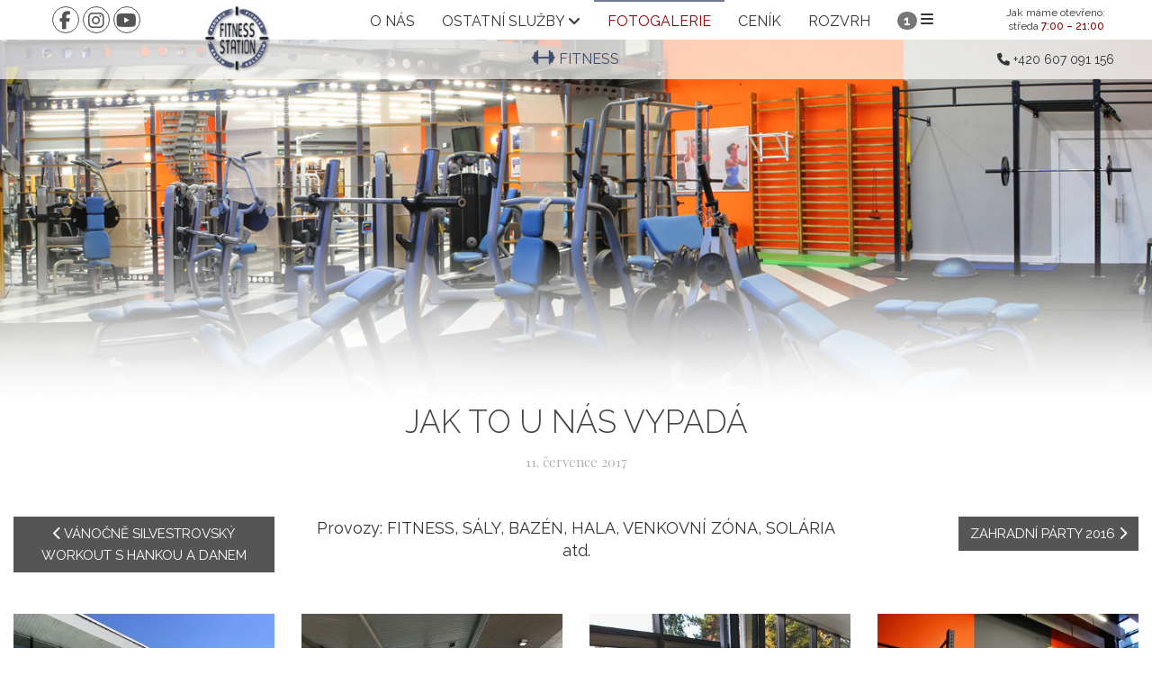

--- FILE ---
content_type: text/html; charset=utf-8
request_url: https://www.fitness-station.cz/fotogalerie/jak-to-u-nas-vypada
body_size: 6507
content:
<!DOCTYPE html>
<html lang="cs">
<head>
	<title>Jak to u nás vypadá | Fitness Station Radlice</title>

	<meta name="viewport" content="width=device-width, initial-scale=1">
	<meta http-equiv="X-UA-Compatible" content="IE=edge">
	<meta name="google-site-verification" content="fe-xF7TaM80iM-FYqQPQs1WZ0mvHe1ctThxTFw776ns">
	<mate name="description" content="Přijďte si zacvičit do špičkové posilovny, zaplavat v bazénu nebo nabrat sil ve wellness ve Fitness Station v Praze v Radlicích.">
	<link rel="apple-touch-icon" sizes="180x180" href="https://www.fitness-station.cz/assets/favicon/apple-touch-icon-ef0d6025c9651e4ad4cb87ac132050acdbbc114bfd765ada8f8faa1f15946264.png">
<link rel="icon" type="image/png" sizes="32x32" href="https://www.fitness-station.cz/assets/favicon/favicon-32x32-eecd923b4d89226ba76a72e7cd5af06007f215d72a45aa7272b3ca30b7efc6bb.png">
<link rel="icon" type="image/png" sizes="16x16" href="https://www.fitness-station.cz/assets/favicon/favicon-16x16-3bb0abd3501cdfae1295592b0260e66fc2a78831f6fe587285671c06f049c85b.png">
<link rel="manifest" href="https://www.fitness-station.cz/assets/favicon/manifest-76f5d2c9f7a3ce7133ec73451e7822ca2cf4c469d926e5cc5c8b9d1fdcae6ca9.json">
<link rel="mask-icon" href="https://www.fitness-station.cz/assets/favicon/safari-pinned-tab-da6741dea230bef68b25c85153a1e2db9ac7a520a32813b67dc40d44e5fb6073.svg" color="#00030d">
<meta name="theme-color" content="#00030d">

	<link rel="stylesheet" href="/assets/application-c6bf13abd309db5f8106e92e82f62f7fe02b14fdf5b126e13cf15bba23fc0fea.css" media="all" />
	<meta name="csrf-param" content="authenticity_token" />
<meta name="csrf-token" content="Cb_hPe1heWHSFy9CEoJ_eWxKOasNgxPLgxPStVK3TEiVDzqlwbEn_DBHBwrWiZuQR7fCaOqWQYpaFGfGZHoXyQ" />
</head>
<body>
	<div class="page-container">
		<section class='underlying-photo photo-albums-show'>
<header class='position-relative' id='main-menu'>
<div class='container-fluid'>
<div class='row main-line'>
<div class='col-sm-2 hidden-xs'>
<div class='social text-center'>
<a href='https://www.facebook.com/SportovniCentrumRadlice/' target='_blank'>
<span class="fab fa-facebook-f"></span> 
</a>
<a href='https://www.instagram.com/fitnessstationradlice/' target='_blank'>
<span class="fab fa-instagram"></span> 
</a>
<a href='https://www.youtube.com/channel/UCqhMs7m45YJZLvulfHmTVjQ/' target='_blank'>
<span class="fab fa-youtube"></span> 
</a>
</div>
</div>
<div class='col-sm-7 col-md-8 col-xs-6 position-static'>
<nav class='nav-greedy'>
<div class='nav-greedy-container'>
<div class='nav-greedy-fixed pull-left logo'>
<a href='/'>
<img width="74" height="75" src="/assets/layout/logo-6fa51491e4ac12ddfacf0b7cc0c8c1c436c14f99ad460b43fdf2772844dacd78.png" />
</a>
</div>
<div class='nav-greedy-menu pull-right menu'>
<div class='nav-mobile-hamburger-button'>
<span class="fas fa-bars"></span> 
</div>
<ul class='nav-greedy-nav'>
<li><a href="/o-nas">O nás</a></li>
<li class='has-submenu'>
<span>
Ostatní služby
<span class="fas fa-angle-down"></span> 
</span>
<div class='submenu'>
<ul>
<li>
<a href='http://www.heat-radlice.cz/' target='_blank'>H.E.A.T.</a>
</li>
</ul>
</div>
</li>
<li class="active"><a aria-current="page" href="/fotogalerie">Fotogalerie</a></li>
<li><a href="/cenik">Ceník</a></li>
<li>
<a href='http://sportstationradlice.cz/view/index.php?tid=1' target='_blank'>Rozvrh</a>
</li>
<li><a href="/kontakty">Kontakty</a></li>
</ul>
<div class='nav-greedy-hamburger'>
<span class='nav-greedy-hamburger-button'>
<span class='badge nav-greedy-counter'></span>
<span class="fas fa-bars"></span> 
</span>
<ul class='nav-greedy-overflow'></ul>
</div>
</div>
</div>
</nav>
</div>
<div class='col-sm-3 col-md-2 col-xs-6'>
<div class='opening-hours'>
<div class='has-submenu'>
<p>Jak máme otevřeno:</p>
<p>
středa
<strong> 7:00 &ndash;&nbsp;21:00</strong>
</p>
</div>
<div class='submenu'>
<div class='icon'>
<span class="fas fa-angle-down"></span> 
</div>
<div class='standard'>
<table class='mx-auto'>
<tr>
<td class='pr-2'>po&ndash;čt</td>
<td> 7:00 &ndash;&nbsp;21:00</td>
</tr>
<tr>
<td class='pr-2'>pá</td>
<td> 7:00 &ndash;&nbsp;18:00</td>
</tr>
<tr>
<td class='pr-2'>so</td>
<td> 9:00 &ndash;&nbsp;18:00</td>
</tr>
<tr>
<td class='pr-2'>ne</td>
<td> 9:00 &ndash;&nbsp;20:00</td>
</tr>
</table>

</div>
<div class='excepts'>
<table class='mx-auto'>
<tr>
<td class='pr-2'>
<strong>11.&nbsp;ledna &ndash;&nbsp;12.&nbsp;ledna&nbsp;2026</strong>
</td>
<td>zavřeno</td>
</tr>
</table>
</div>
</div>
</div>
</div>
</div>
<div class='row second-line'>
<div class='col-xs-6 col-xs-offset-6 col-sm-3 col-sm-offset-0 col-sm-push-9 col-md-2 col-md-push-10'>
<div class='contact'>
<span class="fas fa-phone"></span> 
+420 607 091 156
</div>
</div>
<div class='col-xs-12 col-sm-6 col-sm-offset-3 col-sm-pull-3 col-md-8 col-md-offset-2 col-md-pull-2'>
<nav>
<ul>
<li><a href="/fitness"><span class='icomoon-dumbell'></span>
Fitness
</a></li></ul>
</nav>
</div>
</div>
</div>
</header>

</section>


		<section class='gallery'>
<div class='section-header page-header'>
<h1>Jak to u nás vypadá</h1>
<p class='title'>11. července 2017</p>

</div>
<div class='section-body'>
<div class='container-fluid'>
<div class='row'>
<div class='col-sm-3 hidden-xs'>
<a class="btn btn-gray btn-wrap" href="/fotogalerie/vanocne-silvestrovsky-workout-s-hankou-a-danem"><span class="fas fa-chevron-left"></span> 
Vánočně silvestrovský workout s Hankou a Danem
</a></div>
<div class='col-sm-6 text-center'>
<p>Provozy: FITNESS, SÁLY, BAZÉN, HALA, VENKOVNÍ ZÓNA, SOLÁRIA atd.</p>
</div>
<div class='col-sm-3 text-right hidden-xs'>
<a class="btn btn-gray btn-wrap" href="/fotogalerie/zahradni-party-2016">Zahradní párty  2016
<span class="fas fa-chevron-right"></span> 
</a></div>
</div>
</div>
</div>
<div class='section-footer'>
<div class='container-fluid'>
<div class='row'>
<div class='col-lg-3 col-sm-4'>
<a class="gallery-item" data-fancybox="gallery" href="/rails/active_storage/blobs/proxy/eyJfcmFpbHMiOnsibWVzc2FnZSI6IkJBaHBBaDRCIiwiZXhwIjpudWxsLCJwdXIiOiJibG9iX2lkIn19--1ffb504b373f39f4d19427311419a258d1ae3e0a/bazen_venkovni%CC%81_005.jpg"><div class='image'>
<picture><source type="image/webp" srcset="https://www.fitness-station.cz/rails/active_storage/representations/proxy/eyJfcmFpbHMiOnsibWVzc2FnZSI6IkJBaHBBaDRCIiwiZXhwIjpudWxsLCJwdXIiOiJibG9iX2lkIn19--1ffb504b373f39f4d19427311419a258d1ae3e0a/[base64]--31e1d63ed409c5b2f6c7237f4368ac20520bccad/bazen_venkovni%CC%81_005.jpg 1x, https://www.fitness-station.cz/rails/active_storage/representations/proxy/eyJfcmFpbHMiOnsibWVzc2FnZSI6IkJBaHBBaDRCIiwiZXhwIjpudWxsLCJwdXIiOiJibG9iX2lkIn19--1ffb504b373f39f4d19427311419a258d1ae3e0a/[base64]--3b1c5dff9d04e70eb96f24ff54345561c5af3ba2/bazen_venkovni%CC%81_005.jpg 2x"><img class="img-responsive center-block img-jpg" width="400" height="400" srcset="https://www.fitness-station.cz/rails/active_storage/representations/proxy/eyJfcmFpbHMiOnsibWVzc2FnZSI6IkJBaHBBaDRCIiwiZXhwIjpudWxsLCJwdXIiOiJibG9iX2lkIn19--1ffb504b373f39f4d19427311419a258d1ae3e0a/[base64]--09173b6c502cb470311e3dbc040090fde6ecf86a/bazen_venkovni%CC%81_005.jpg 1x, https://www.fitness-station.cz/rails/active_storage/representations/proxy/eyJfcmFpbHMiOnsibWVzc2FnZSI6IkJBaHBBaDRCIiwiZXhwIjpudWxsLCJwdXIiOiJibG9iX2lkIn19--1ffb504b373f39f4d19427311419a258d1ae3e0a/[base64]--6051774f4feeef1a6c6971d386df8d1e8aaeeeb2/bazen_venkovni%CC%81_005.jpg 2x" src="https://www.fitness-station.cz/rails/active_storage/representations/proxy/eyJfcmFpbHMiOnsibWVzc2FnZSI6IkJBaHBBaDRCIiwiZXhwIjpudWxsLCJwdXIiOiJibG9iX2lkIn19--1ffb504b373f39f4d19427311419a258d1ae3e0a/[base64]--09173b6c502cb470311e3dbc040090fde6ecf86a/bazen_venkovni%CC%81_005.jpg" /></picture>
</div>
</a></div>
<div class='col-lg-3 col-sm-4'>
<a class="gallery-item" data-fancybox="gallery" href="/rails/active_storage/blobs/proxy/eyJfcmFpbHMiOnsibWVzc2FnZSI6IkJBaHBBaDhCIiwiZXhwIjpudWxsLCJwdXIiOiJibG9iX2lkIn19--31a4c1d9a5ce9944ef159436025db3ba4701dd45/bazen_vnitrni.jpg"><div class='image'>
<picture><source type="image/webp" srcset="https://www.fitness-station.cz/rails/active_storage/representations/proxy/eyJfcmFpbHMiOnsibWVzc2FnZSI6IkJBaHBBaDhCIiwiZXhwIjpudWxsLCJwdXIiOiJibG9iX2lkIn19--31a4c1d9a5ce9944ef159436025db3ba4701dd45/[base64]--31e1d63ed409c5b2f6c7237f4368ac20520bccad/bazen_vnitrni.jpg 1x, https://www.fitness-station.cz/rails/active_storage/representations/proxy/eyJfcmFpbHMiOnsibWVzc2FnZSI6IkJBaHBBaDhCIiwiZXhwIjpudWxsLCJwdXIiOiJibG9iX2lkIn19--31a4c1d9a5ce9944ef159436025db3ba4701dd45/[base64]--3b1c5dff9d04e70eb96f24ff54345561c5af3ba2/bazen_vnitrni.jpg 2x"><img class="img-responsive center-block img-jpg" width="400" height="400" srcset="https://www.fitness-station.cz/rails/active_storage/representations/proxy/eyJfcmFpbHMiOnsibWVzc2FnZSI6IkJBaHBBaDhCIiwiZXhwIjpudWxsLCJwdXIiOiJibG9iX2lkIn19--31a4c1d9a5ce9944ef159436025db3ba4701dd45/[base64]--09173b6c502cb470311e3dbc040090fde6ecf86a/bazen_vnitrni.jpg 1x, https://www.fitness-station.cz/rails/active_storage/representations/proxy/eyJfcmFpbHMiOnsibWVzc2FnZSI6IkJBaHBBaDhCIiwiZXhwIjpudWxsLCJwdXIiOiJibG9iX2lkIn19--31a4c1d9a5ce9944ef159436025db3ba4701dd45/[base64]--6051774f4feeef1a6c6971d386df8d1e8aaeeeb2/bazen_vnitrni.jpg 2x" src="https://www.fitness-station.cz/rails/active_storage/representations/proxy/eyJfcmFpbHMiOnsibWVzc2FnZSI6IkJBaHBBaDhCIiwiZXhwIjpudWxsLCJwdXIiOiJibG9iX2lkIn19--31a4c1d9a5ce9944ef159436025db3ba4701dd45/[base64]--09173b6c502cb470311e3dbc040090fde6ecf86a/bazen_vnitrni.jpg" /></picture>
</div>
</a></div>
<div class='col-lg-3 col-sm-4'>
<a class="gallery-item" data-fancybox="gallery" href="/rails/active_storage/blobs/proxy/eyJfcmFpbHMiOnsibWVzc2FnZSI6IkJBaHBBaUFCIiwiZXhwIjpudWxsLCJwdXIiOiJibG9iX2lkIn19--2812aec78570e2f6cff33cb397a3ef7b5f044d98/behatka.jpg"><div class='image'>
<picture><source type="image/webp" srcset="https://www.fitness-station.cz/rails/active_storage/representations/proxy/eyJfcmFpbHMiOnsibWVzc2FnZSI6IkJBaHBBaUFCIiwiZXhwIjpudWxsLCJwdXIiOiJibG9iX2lkIn19--2812aec78570e2f6cff33cb397a3ef7b5f044d98/[base64]--31e1d63ed409c5b2f6c7237f4368ac20520bccad/behatka.jpg 1x, https://www.fitness-station.cz/rails/active_storage/representations/proxy/eyJfcmFpbHMiOnsibWVzc2FnZSI6IkJBaHBBaUFCIiwiZXhwIjpudWxsLCJwdXIiOiJibG9iX2lkIn19--2812aec78570e2f6cff33cb397a3ef7b5f044d98/[base64]--3b1c5dff9d04e70eb96f24ff54345561c5af3ba2/behatka.jpg 2x"><img class="img-responsive center-block img-jpg" width="400" height="400" srcset="https://www.fitness-station.cz/rails/active_storage/representations/proxy/eyJfcmFpbHMiOnsibWVzc2FnZSI6IkJBaHBBaUFCIiwiZXhwIjpudWxsLCJwdXIiOiJibG9iX2lkIn19--2812aec78570e2f6cff33cb397a3ef7b5f044d98/[base64]--09173b6c502cb470311e3dbc040090fde6ecf86a/behatka.jpg 1x, https://www.fitness-station.cz/rails/active_storage/representations/proxy/eyJfcmFpbHMiOnsibWVzc2FnZSI6IkJBaHBBaUFCIiwiZXhwIjpudWxsLCJwdXIiOiJibG9iX2lkIn19--2812aec78570e2f6cff33cb397a3ef7b5f044d98/[base64]--6051774f4feeef1a6c6971d386df8d1e8aaeeeb2/behatka.jpg 2x" src="https://www.fitness-station.cz/rails/active_storage/representations/proxy/eyJfcmFpbHMiOnsibWVzc2FnZSI6IkJBaHBBaUFCIiwiZXhwIjpudWxsLCJwdXIiOiJibG9iX2lkIn19--2812aec78570e2f6cff33cb397a3ef7b5f044d98/[base64]--09173b6c502cb470311e3dbc040090fde6ecf86a/behatka.jpg" /></picture>
</div>
</a></div>
<div class='col-lg-3 col-sm-4'>
<a class="gallery-item" data-fancybox="gallery" href="/rails/active_storage/blobs/proxy/eyJfcmFpbHMiOnsibWVzc2FnZSI6IkJBaHBBaUVCIiwiZXhwIjpudWxsLCJwdXIiOiJibG9iX2lkIn19--8d37a44d35c881351250f23cecff62d02ca01658/DIDI8560.jpg"><div class='image'>
<picture><source type="image/webp" srcset="https://www.fitness-station.cz/rails/active_storage/representations/proxy/eyJfcmFpbHMiOnsibWVzc2FnZSI6IkJBaHBBaUVCIiwiZXhwIjpudWxsLCJwdXIiOiJibG9iX2lkIn19--8d37a44d35c881351250f23cecff62d02ca01658/[base64]--31e1d63ed409c5b2f6c7237f4368ac20520bccad/DIDI8560.jpg 1x, https://www.fitness-station.cz/rails/active_storage/representations/proxy/eyJfcmFpbHMiOnsibWVzc2FnZSI6IkJBaHBBaUVCIiwiZXhwIjpudWxsLCJwdXIiOiJibG9iX2lkIn19--8d37a44d35c881351250f23cecff62d02ca01658/[base64]--3b1c5dff9d04e70eb96f24ff54345561c5af3ba2/DIDI8560.jpg 2x"><img class="img-responsive center-block img-jpg" width="400" height="400" srcset="https://www.fitness-station.cz/rails/active_storage/representations/proxy/eyJfcmFpbHMiOnsibWVzc2FnZSI6IkJBaHBBaUVCIiwiZXhwIjpudWxsLCJwdXIiOiJibG9iX2lkIn19--8d37a44d35c881351250f23cecff62d02ca01658/[base64]--09173b6c502cb470311e3dbc040090fde6ecf86a/DIDI8560.jpg 1x, https://www.fitness-station.cz/rails/active_storage/representations/proxy/eyJfcmFpbHMiOnsibWVzc2FnZSI6IkJBaHBBaUVCIiwiZXhwIjpudWxsLCJwdXIiOiJibG9iX2lkIn19--8d37a44d35c881351250f23cecff62d02ca01658/[base64]--6051774f4feeef1a6c6971d386df8d1e8aaeeeb2/DIDI8560.jpg 2x" src="https://www.fitness-station.cz/rails/active_storage/representations/proxy/eyJfcmFpbHMiOnsibWVzc2FnZSI6IkJBaHBBaUVCIiwiZXhwIjpudWxsLCJwdXIiOiJibG9iX2lkIn19--8d37a44d35c881351250f23cecff62d02ca01658/[base64]--09173b6c502cb470311e3dbc040090fde6ecf86a/DIDI8560.jpg" /></picture>
</div>
</a></div>
<div class='col-lg-3 col-sm-4'>
<a class="gallery-item" data-fancybox="gallery" href="/rails/active_storage/blobs/proxy/eyJfcmFpbHMiOnsibWVzc2FnZSI6IkJBaHBBaUlCIiwiZXhwIjpudWxsLCJwdXIiOiJibG9iX2lkIn19--4fa009408e4ca1d57952b970b5c57f40a8b3c7c6/DIDI8589.jpg"><div class='image'>
<picture><source type="image/webp" srcset="https://www.fitness-station.cz/rails/active_storage/representations/proxy/eyJfcmFpbHMiOnsibWVzc2FnZSI6IkJBaHBBaUlCIiwiZXhwIjpudWxsLCJwdXIiOiJibG9iX2lkIn19--4fa009408e4ca1d57952b970b5c57f40a8b3c7c6/[base64]--31e1d63ed409c5b2f6c7237f4368ac20520bccad/DIDI8589.jpg 1x, https://www.fitness-station.cz/rails/active_storage/representations/proxy/eyJfcmFpbHMiOnsibWVzc2FnZSI6IkJBaHBBaUlCIiwiZXhwIjpudWxsLCJwdXIiOiJibG9iX2lkIn19--4fa009408e4ca1d57952b970b5c57f40a8b3c7c6/[base64]--3b1c5dff9d04e70eb96f24ff54345561c5af3ba2/DIDI8589.jpg 2x"><img class="img-responsive center-block img-jpg" width="400" height="400" srcset="https://www.fitness-station.cz/rails/active_storage/representations/proxy/eyJfcmFpbHMiOnsibWVzc2FnZSI6IkJBaHBBaUlCIiwiZXhwIjpudWxsLCJwdXIiOiJibG9iX2lkIn19--4fa009408e4ca1d57952b970b5c57f40a8b3c7c6/[base64]--09173b6c502cb470311e3dbc040090fde6ecf86a/DIDI8589.jpg 1x, https://www.fitness-station.cz/rails/active_storage/representations/proxy/eyJfcmFpbHMiOnsibWVzc2FnZSI6IkJBaHBBaUlCIiwiZXhwIjpudWxsLCJwdXIiOiJibG9iX2lkIn19--4fa009408e4ca1d57952b970b5c57f40a8b3c7c6/[base64]--6051774f4feeef1a6c6971d386df8d1e8aaeeeb2/DIDI8589.jpg 2x" src="https://www.fitness-station.cz/rails/active_storage/representations/proxy/eyJfcmFpbHMiOnsibWVzc2FnZSI6IkJBaHBBaUlCIiwiZXhwIjpudWxsLCJwdXIiOiJibG9iX2lkIn19--4fa009408e4ca1d57952b970b5c57f40a8b3c7c6/[base64]--09173b6c502cb470311e3dbc040090fde6ecf86a/DIDI8589.jpg" /></picture>
</div>
</a></div>
<div class='col-lg-3 col-sm-4'>
<a class="gallery-item" data-fancybox="gallery" href="/rails/active_storage/blobs/proxy/eyJfcmFpbHMiOnsibWVzc2FnZSI6IkJBaHBBaU1CIiwiZXhwIjpudWxsLCJwdXIiOiJibG9iX2lkIn19--6bb8de20aa0f6f16d1eb5b4941ee7d7f0f743373/DIDI8632.jpg"><div class='image'>
<picture><source type="image/webp" srcset="https://www.fitness-station.cz/rails/active_storage/representations/proxy/eyJfcmFpbHMiOnsibWVzc2FnZSI6IkJBaHBBaU1CIiwiZXhwIjpudWxsLCJwdXIiOiJibG9iX2lkIn19--6bb8de20aa0f6f16d1eb5b4941ee7d7f0f743373/[base64]--31e1d63ed409c5b2f6c7237f4368ac20520bccad/DIDI8632.jpg 1x, https://www.fitness-station.cz/rails/active_storage/representations/proxy/eyJfcmFpbHMiOnsibWVzc2FnZSI6IkJBaHBBaU1CIiwiZXhwIjpudWxsLCJwdXIiOiJibG9iX2lkIn19--6bb8de20aa0f6f16d1eb5b4941ee7d7f0f743373/[base64]--3b1c5dff9d04e70eb96f24ff54345561c5af3ba2/DIDI8632.jpg 2x"><img class="img-responsive center-block img-jpg" width="400" height="400" srcset="https://www.fitness-station.cz/rails/active_storage/representations/proxy/eyJfcmFpbHMiOnsibWVzc2FnZSI6IkJBaHBBaU1CIiwiZXhwIjpudWxsLCJwdXIiOiJibG9iX2lkIn19--6bb8de20aa0f6f16d1eb5b4941ee7d7f0f743373/[base64]--09173b6c502cb470311e3dbc040090fde6ecf86a/DIDI8632.jpg 1x, https://www.fitness-station.cz/rails/active_storage/representations/proxy/eyJfcmFpbHMiOnsibWVzc2FnZSI6IkJBaHBBaU1CIiwiZXhwIjpudWxsLCJwdXIiOiJibG9iX2lkIn19--6bb8de20aa0f6f16d1eb5b4941ee7d7f0f743373/[base64]--6051774f4feeef1a6c6971d386df8d1e8aaeeeb2/DIDI8632.jpg 2x" src="https://www.fitness-station.cz/rails/active_storage/representations/proxy/eyJfcmFpbHMiOnsibWVzc2FnZSI6IkJBaHBBaU1CIiwiZXhwIjpudWxsLCJwdXIiOiJibG9iX2lkIn19--6bb8de20aa0f6f16d1eb5b4941ee7d7f0f743373/[base64]--09173b6c502cb470311e3dbc040090fde6ecf86a/DIDI8632.jpg" /></picture>
</div>
</a></div>
<div class='col-lg-3 col-sm-4'>
<a class="gallery-item" data-fancybox="gallery" href="/rails/active_storage/blobs/proxy/eyJfcmFpbHMiOnsibWVzc2FnZSI6IkJBaHBBaVFCIiwiZXhwIjpudWxsLCJwdXIiOiJibG9iX2lkIn19--34a73e0a008616b419aa44db080a74f1e21b7a47/sauna.jpg"><div class='image'>
<picture><source type="image/webp" srcset="https://www.fitness-station.cz/rails/active_storage/representations/proxy/eyJfcmFpbHMiOnsibWVzc2FnZSI6IkJBaHBBaVFCIiwiZXhwIjpudWxsLCJwdXIiOiJibG9iX2lkIn19--34a73e0a008616b419aa44db080a74f1e21b7a47/[base64]--31e1d63ed409c5b2f6c7237f4368ac20520bccad/sauna.jpg 1x, https://www.fitness-station.cz/rails/active_storage/representations/proxy/eyJfcmFpbHMiOnsibWVzc2FnZSI6IkJBaHBBaVFCIiwiZXhwIjpudWxsLCJwdXIiOiJibG9iX2lkIn19--34a73e0a008616b419aa44db080a74f1e21b7a47/[base64]--3b1c5dff9d04e70eb96f24ff54345561c5af3ba2/sauna.jpg 2x"><img class="img-responsive center-block img-jpg" width="400" height="400" srcset="https://www.fitness-station.cz/rails/active_storage/representations/proxy/eyJfcmFpbHMiOnsibWVzc2FnZSI6IkJBaHBBaVFCIiwiZXhwIjpudWxsLCJwdXIiOiJibG9iX2lkIn19--34a73e0a008616b419aa44db080a74f1e21b7a47/[base64]--09173b6c502cb470311e3dbc040090fde6ecf86a/sauna.jpg 1x, https://www.fitness-station.cz/rails/active_storage/representations/proxy/eyJfcmFpbHMiOnsibWVzc2FnZSI6IkJBaHBBaVFCIiwiZXhwIjpudWxsLCJwdXIiOiJibG9iX2lkIn19--34a73e0a008616b419aa44db080a74f1e21b7a47/[base64]--6051774f4feeef1a6c6971d386df8d1e8aaeeeb2/sauna.jpg 2x" src="https://www.fitness-station.cz/rails/active_storage/representations/proxy/eyJfcmFpbHMiOnsibWVzc2FnZSI6IkJBaHBBaVFCIiwiZXhwIjpudWxsLCJwdXIiOiJibG9iX2lkIn19--34a73e0a008616b419aa44db080a74f1e21b7a47/[base64]--09173b6c502cb470311e3dbc040090fde6ecf86a/sauna.jpg" /></picture>
</div>
</a></div>
<div class='col-lg-3 col-sm-4'>
<a class="gallery-item" data-fancybox="gallery" href="/rails/active_storage/blobs/proxy/eyJfcmFpbHMiOnsibWVzc2FnZSI6IkJBaHBBaVVCIiwiZXhwIjpudWxsLCJwdXIiOiJibG9iX2lkIn19--839e150dacddd96b4037bb6686ae145950af6806/whirlpool.jpg"><div class='image'>
<picture><source type="image/webp" srcset="https://www.fitness-station.cz/rails/active_storage/representations/proxy/eyJfcmFpbHMiOnsibWVzc2FnZSI6IkJBaHBBaVVCIiwiZXhwIjpudWxsLCJwdXIiOiJibG9iX2lkIn19--839e150dacddd96b4037bb6686ae145950af6806/[base64]--31e1d63ed409c5b2f6c7237f4368ac20520bccad/whirlpool.jpg 1x, https://www.fitness-station.cz/rails/active_storage/representations/proxy/eyJfcmFpbHMiOnsibWVzc2FnZSI6IkJBaHBBaVVCIiwiZXhwIjpudWxsLCJwdXIiOiJibG9iX2lkIn19--839e150dacddd96b4037bb6686ae145950af6806/[base64]--3b1c5dff9d04e70eb96f24ff54345561c5af3ba2/whirlpool.jpg 2x"><img class="img-responsive center-block img-jpg" width="400" height="400" srcset="https://www.fitness-station.cz/rails/active_storage/representations/proxy/eyJfcmFpbHMiOnsibWVzc2FnZSI6IkJBaHBBaVVCIiwiZXhwIjpudWxsLCJwdXIiOiJibG9iX2lkIn19--839e150dacddd96b4037bb6686ae145950af6806/[base64]--09173b6c502cb470311e3dbc040090fde6ecf86a/whirlpool.jpg 1x, https://www.fitness-station.cz/rails/active_storage/representations/proxy/eyJfcmFpbHMiOnsibWVzc2FnZSI6IkJBaHBBaVVCIiwiZXhwIjpudWxsLCJwdXIiOiJibG9iX2lkIn19--839e150dacddd96b4037bb6686ae145950af6806/[base64]--6051774f4feeef1a6c6971d386df8d1e8aaeeeb2/whirlpool.jpg 2x" src="https://www.fitness-station.cz/rails/active_storage/representations/proxy/eyJfcmFpbHMiOnsibWVzc2FnZSI6IkJBaHBBaVVCIiwiZXhwIjpudWxsLCJwdXIiOiJibG9iX2lkIn19--839e150dacddd96b4037bb6686ae145950af6806/[base64]--09173b6c502cb470311e3dbc040090fde6ecf86a/whirlpool.jpg" /></picture>
</div>
</a></div>
</div>
</div>
</div>
<div class='section-footer'>
<div class='container'>
<div class='row'>
<div class='col-sm-4 text-right text-center-xs'>
<p>
<a class="btn btn-simple-red btn-wrap" href="/fotogalerie/vanocne-silvestrovsky-workout-s-hankou-a-danem"><span class="fas fa-chevron-left"></span> 
Vánočně silvestrovský workout s Hankou a Danem
</a></p>
</div>
<div class='col-sm-4 text-center'>
<p>
<a class="btn btn-simple-red" href="/fotogalerie">Zpět do fotogalerie
</a></p>
</div>
<div class='col-sm-4 text-left text-center-xs'>
<p>
<a class="btn btn-simple-red btn-wrap" href="/fotogalerie/zahradni-party-2016">Zahradní párty  2016
<span class="fas fa-chevron-right"></span> 
</a></p>
</div>
</div>
</div>
</div>
</section>

		<footer class="animatedParent animateOnce">
	<div class="footer-contact-form">
		<div class="container">
			<div class="row">

				<div class="col-sm-8 col-sm-offset-4 col-md-6 col-md-offset-6 text-center">
					<div class="section-header">
						<h2>Napište nám</h2>
						<p class="title p-space">Zašlete nám zprávu</p>
					</div>
					<p class="text-left">Napište nám zprávu a my Vám co nejdříve odpovíme...</p>
					<form data-af="true" data-success-message="Vaše zpráva byla úspěšně odeslána." role="form" class="new_message" id="new_message" action="/messages" accept-charset="UTF-8" method="post"><input type="hidden" name="authenticity_token" value="N3uCAymj-t_w9m6WcMqT93yOoGN8FOVe3Gd1_eTcdNoSY9JKDj3V86i5IHFk0A3G2P7RypkQiQd6Q5L0yGG0kA" autocomplete="off" /><div class="form-group" data-af-field="name" data-af-prepend-errors="true"><label class="sr-only" for="message_name">Vaše jméno</label><input placeholder="Vaše jméno" class="form-control" type="text" name="message[name]" id="message_name" /></div>
<div class="form-group" data-af-field="email" data-af-prepend-errors="true"><label class="sr-only" for="message_email">Váš e-mail</label><input placeholder="E-mail" class="form-control" type="email" name="message[email]" id="message_email" /></div>
<div class="form-group" data-af-field="phone" data-af-prepend-errors="true"><label class="sr-only" for="message_phone">Telefonní číslo</label><input placeholder="Telefoní číslo" class="form-control" type="tel" name="message[phone]" id="message_phone" /></div>
<div class="form-group" data-af-field="message" data-af-prepend-errors="true"><label class="sr-only required" for="message_message">Vaše zpráva</label><textarea placeholder="Vaše zpráva" rows="6" class="form-control" name="message[message]" id="message_message">
</textarea></div>
<button name="button" type="submit" class="btn btn-red btn-outline" data-sitekey="6Lcp-yMUAAAAAGR0Kw4kgaXBF6fNTzF8XRt0Feqz">Odeslat zprávu</button>
</form>
				</div>

			</div>
		</div>
	</div>

	<div class="footer-address">
		<div class="container">

			<div class="row row-grid">
				<div class="col-sm-4 col-md-3 col-md-offset-3 text-center">
					<h3>Otevírací doba</h3>
					<div class="mb-3">
						<table class='mx-auto'>
<tr>
<td class='pr-2'>po&ndash;čt</td>
<td> 7:00 &ndash;&nbsp;21:00</td>
</tr>
<tr>
<td class='pr-2'>pá</td>
<td> 7:00 &ndash;&nbsp;18:00</td>
</tr>
<tr>
<td class='pr-2'>so</td>
<td> 9:00 &ndash;&nbsp;18:00</td>
</tr>
<tr>
<td class='pr-2'>ne</td>
<td> 9:00 &ndash;&nbsp;20:00</td>
</tr>
</table>

					</div>
					<form data-af="true" data-success-message="Váš e-mail jsme přidali do databáze a brzy Vás budeme informovat o novinkách v našem fitness centru." role="form" class="new_newsletter_email" id="footer_newsletter_form" action="https://www.fitness-station.cz/newsletter_emails" accept-charset="UTF-8" method="post"><input type="hidden" name="authenticity_token" value="PRVFr9-erAy96DtDkzhCvuCUOuMh2sJBr-FJKOxkxqd-ZSzC__EpwG8pHneUXTr9C-BseD19qsZgCGq-FVbdkw" autocomplete="off" /><div class='text-center'>
<div class="form-group" data-af-field="email"><label class="sr-only" for="newsletter_email_email">Váš e-mail</label><input placeholder="Zadejte e-mail pro odběr novinek" class="form-control" type="email" name="newsletter_email[email]" id="newsletter_email_email" /></div>
<button name="button" type="submit" class="btn btn-gray" data-sitekey="6Lcp-yMUAAAAAGR0Kw4kgaXBF6fNTzF8XRt0Feqz">Zasílat novinky</button>
</div>
</form>
				</div>

				<div class="col-sm-4 col-md-3 text-center">
					<h3>Kontakty</h3>
					<p>mobil: +420 607 091 156</p>
					<p>E-mail: info@fitness-station.cz</p>
					<p class="social text-center">
						<a target="blank" href="https://www.facebook.com/SportovniCentrumRadlice"><span class="fab fa-facebook-f"></span> </a>
						<a target="blank" href="https://www.instagram.com/fitnessstationradlice"><span class="fab fa-instagram"></span> </a>
						<a target="blank" href="https://www.youtube.com/channel/UCqhMs7m45YJZLvulfHmTVjQ"><span class="fab fa-youtube"></span> </a>
					</p>

					<p>
						<a href="/ochrana-osobnich-udaju">
							Ochrana osobních údajů
</a>					</p>

				</div>

				<div class="col-sm-4 col-md-3 text-center">
					<h3>Fitness Station</h3>
					<p>FITNESS STATION,&nbsp;spol. s r.o. areál plaveckého stadionu SK&nbsp;Motorlet</p>
					<p>Radlická&nbsp;298/105, 150&nbsp;00, Praha&nbsp;5</p>
					<p>IČ: 25125532</p>
					<p>DIČ: CZ25125532</p>
					<p>IČ provozovny: 100333834</p>
				</div>
			</div>
		</div>
	</div>


	<div class="decoration animated fadeInLeftShort">
		<img src="/assets/homepage/woman-4ac64485dcea439a25faffaf1ae59528a8b59f1209132530c73b8838c09bc7da.png" />
	</div>

</footer>

<div id="map"></div>



<div class="copyright">
	Fitness Station, spol. s r.o. &copy; 2002 - 2026 &nbsp; &bullet; &nbsp; S péčí vytvořil <a href="https://www.poptavamweb.cz">Poptávám web</a> &nbsp; &bullet; &nbsp; <a rel="nofollow" href="/admin">Upravit obsah</a>
</div>
	</div>


	<script src="/assets/application-2bb225e72e17d42747559b3f541127fc93bd9be6839372a2afb0073800a038ba.js"></script>
		<script>
		function initMap() {
			// Position of point of interest
			var position = { lat: 50.0581791000, lng: 14.3906408000 };

			// Initialize map
			var map = new google.maps.Map(document.getElementById("map"), {
			 	center: position,
				zoom: 15,
				scrollwheel: false,
				styles: [{"featureType":"road","stylers":[{"hue":"#5e00ff"},{"saturation":-79}]},{"featureType":"poi","stylers":[{"saturation":-78},{"hue":"#6600ff"},{"lightness":-47},{"visibility":"off"}]},{"featureType":"road.local","stylers":[{"lightness":22}]},{"featureType":"landscape","stylers":[{"hue":"#6600ff"},{"saturation":-11}]},{},{},{"featureType":"water","stylers":[{"saturation":-65},{"hue":"#1900ff"},{"lightness":8}]},{"featureType":"road.local","stylers":[{"weight":1.3},{"lightness":30}]},{"featureType":"transit","stylers":[{"visibility":"simplified"},{"hue":"#5e00ff"},{"saturation":-16}]},{"featureType":"transit.line","stylers":[{"saturation":-72}]},{}],
			});

			// Add marker, which points to point of interest
			var marker = new google.maps.Marker({
				position: position,
				map: map,
				title: "Fitness Station"
			});

		}
	</script>
	<script async defer src="https://maps.googleapis.com/maps/api/js?key=AIzaSyAVpcWqLhFwIiXp2-xs5wPNl3PfjuPWW5c&callback=initMap"></script>

</body>
</html>
